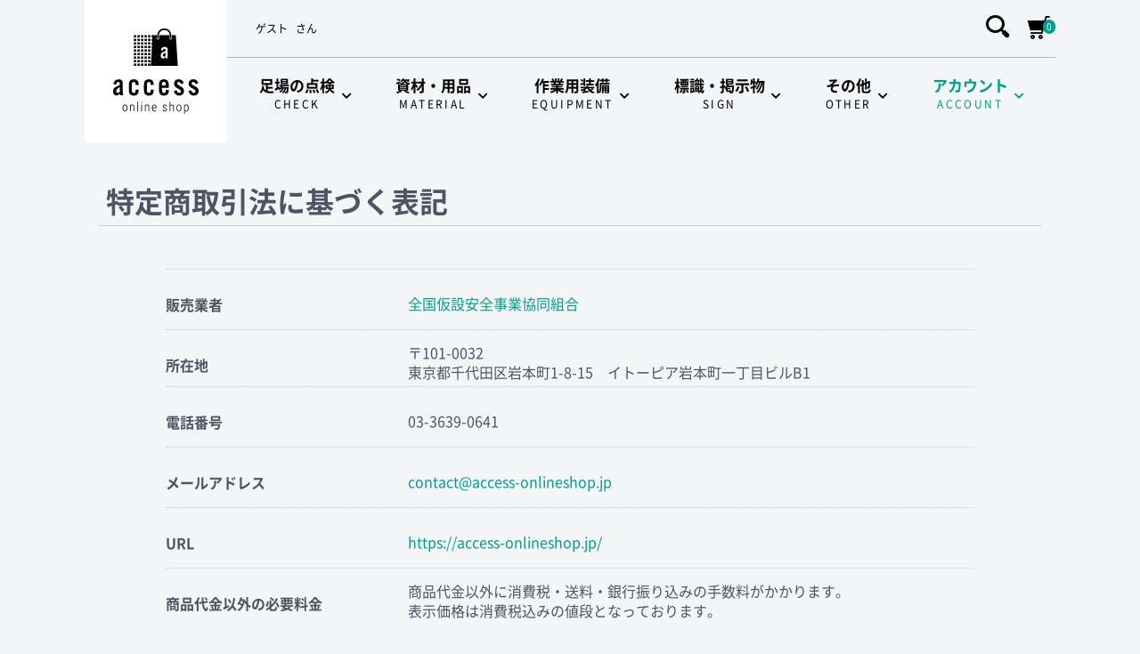

--- FILE ---
content_type: text/html; charset=UTF-8
request_url: https://access-onlineshop.jp/help/tradelaw
body_size: 7249
content:
<!doctype html>
<html lang="ja">
<head prefix="og: http://ogp.me/ns# fb: http://ogp.me/ns/fb# product: http://ogp.me/ns/product#">
    <meta charset="utf-8">
    <meta name="viewport" content="width=device-width, initial-scale=1, shrink-to-fit=no">
    <meta name="eccube-csrf-token" content="5mYIF-m4piYbw7-9NaNZyppzhavjqH26Le6J_ZNcHv4">
    <title>access online shop / 特定商取引に関する法律に基づく表記</title>
                        <link rel="icon" href="/html/template/default/assets/favicon/favicon.ico">
    <link rel="apple-touch-icon" sizes="180x180" href="/html/template/default/assets/favicon/apple-touch-icon.png">
    <link rel="stylesheet" href="https://maxcdn.bootstrapcdn.com/bootstrap/3.3.7/css/bootstrap.min.css">
    <link rel="stylesheet" href="https://use.fontawesome.com/releases/v5.3.1/css/all.css" integrity="sha384-mzrmE5qonljUremFsqc01SB46JvROS7bZs3IO2EmfFsd15uHvIt+Y8vEf7N7fWAU" crossorigin="anonymous">
    <link rel="stylesheet" href="//cdn.jsdelivr.net/jquery.slick/1.6.0/slick.css">
    <link rel="stylesheet" href="/html/template/default/assets/css/style.min.css">
        <script src="https://code.jquery.com/jquery-3.3.1.min.js" integrity="sha256-FgpCb/KJQlLNfOu91ta32o/NMZxltwRo8QtmkMRdAu8=" crossorigin="anonymous"></script>
    <script>
        $(function() {
            $.ajaxSetup({
                'headers': {
                    'ECCUBE-CSRF-TOKEN': $('meta[name="eccube-csrf-token"]').attr('content')
                }
            });
        });
    </script>
                    <link rel="stylesheet" href="/html/user_data/assets/css/customize.css">
</head>
<body id="page_help_tradelaw" class="other_page">

<div class="ec-layoutRole">
                <div class="ec-layoutRole__header">
                <!-- ▼ヘッダー(商品検索・ログインナビ・カート) -->
            
<div class="ec-header">
    
<div class="ec-logo">
    <a class="ec-logo__link" href="https://access-onlineshop.jp/">
        <img class="ec-logo__mobile-img" src="/html/template/default/assets/img/common/logo-horizontal.svg" alt="access online shop">
        <img class="ec-logo__pc-img" src="/html/template/default/assets/img/common/logo-vertical.svg" alt="access online shop">
    </a>
</div>


    <div class="ec-header__body">
        <div class="ec-header__menu">
            <div class="ec-header__menu__left">
                <div class="ec-userName">
            <span class="ec-userName__name">ゲスト</span>
        <span class="ec-userName__suffix">さん</span>
</div>

            </div>
            <div class="ec-header__menu__right">
                
<div class="ec-search">
    <button class="ec-search__button" type="button" name="button"><i class="icon icon-search"></i></button>
    <div class="ec-search__body ec-headerSearch">
        
<div class="ec-headerSearch">
    <form method="get" class="searchform" action="/products/list">
        <div class="ec-headerSearch__category">
            <div class="ec-select ec-select_search">
                            <select name="category_id" class="category_id"><option value="">全ての商品</option><option value="1">足場の点検</option><option value="3">　点検表</option><option value="30">　　専用足場</option><option value="31">　　システム足場</option><option value="32">　　建て方足場</option><option value="33">　　専用型枠支保工</option><option value="34">　　軽量型システム型枠支保工</option><option value="35">　　重量型システム型枠支保工</option><option value="36">　　養生</option><option value="9">　履歴の証</option><option value="10">　その他足場の点検</option><option value="2">資材・用品</option><option value="11">　塗料</option><option value="12">　土のう袋</option><option value="13">　コンテナバッグ</option><option value="14">　アンカー</option><option value="15">　梱包材</option><option value="16">　養生材</option><option value="17">　その他資材・用品</option><option value="5">作業用装備</option><option value="6">　墜落制止用器具</option><option value="18">　ヘルメット</option><option value="19">　安全ベスト</option><option value="20">　安全靴</option><option value="21">　軍手・手袋</option><option value="22">　作業服</option><option value="23">　その他作業用装備</option><option value="7">標識・掲示物</option><option value="24">　履歴の証</option><option value="25">　安全標識</option><option value="26">　その他標識・掲示物</option><option value="8">その他</option><option value="27">　書籍</option><option value="28">　シール</option><option value="29">　その他</option></select>
    
            </div>
        </div>
        <div class="ec-headerSearch__keyword">
            <div class="ec-input">
                <input type="search" name="name" maxlength="50" class="search-name" placeholder="キーワードを入力" />
                <button class="ec-headerSearch__keywordBtn" type="submit">
                    <div class="ec-icon">
                        <img src="/html/template/default/assets/icon/search-dark.svg" alt="">
                    </div>
                </button>
            </div>
        </div>
    </form>
</div>

    </div>
</div>

                                
<div class="ec-headerRole__cart">
    <div class="ec-cartNaviWrap">
        <div class="ec-cartNavi">
            <i class="icon icon-cart"></i>
            <span class="ec-cartNavi__badge">0</span>
        </div>
                    <div class="ec-cartNaviNull">
                <div class="ec-cartNaviNull__message">
                    <p>現在カート内に商品はございません。</p>
                </div>
            </div>
            </div>
</div>

                
<div class="ec-headerNavSP">
    <i class="fas fa-bars"></i>
</div>
            </div>
        </div>
        
    <script>
        $(function() {
            var item = $('.ec-categoryNaviRole .ec-itemNav__nav').children('li')
            for (var i=0; i<item.length; i++) {
                if (item.eq(i).has('ul').length) {
                    item.eq(i).addClass('is-parent')
                }
            }
        });
    </script>



<div class="ec-categoryNaviRole">
    <div class="ec-itemNav">
        <ul class="ec-itemNav__nav">
                            <li>
                            <a href="https://access-onlineshop.jp/products/list?category_id=1">
        <div class="ec-categoryNaviRole__title">
            足場の点検
        </div>
        <div class="ec-categoryNaviRole__title-en">
            CHECK
        </div>
    </a>
            <ul>
                            <li>
                            <a href="https://access-onlineshop.jp/products/list?category_id=3">
        <div class="ec-categoryNaviRole__title">
            点検表
        </div>
        <div class="ec-categoryNaviRole__title-en">
            CHECK LIST
        </div>
    </a>
            <ul>
                            <li>
                            <a href="https://access-onlineshop.jp/products/list?category_id=30">
        <div class="ec-categoryNaviRole__title">
            専用足場
        </div>
        <div class="ec-categoryNaviRole__title-en">
            DEDICATED SCAFFOLD
        </div>
    </a>
    
                </li>
                            <li>
                            <a href="https://access-onlineshop.jp/products/list?category_id=31">
        <div class="ec-categoryNaviRole__title">
            システム足場
        </div>
        <div class="ec-categoryNaviRole__title-en">
            SYSTEM SCAFFOLD
        </div>
    </a>
    
                </li>
                            <li>
                            <a href="https://access-onlineshop.jp/products/list?category_id=32">
        <div class="ec-categoryNaviRole__title">
            建て方足場
        </div>
        <div class="ec-categoryNaviRole__title-en">
            CONSTRUCTION SCAFFOLD
        </div>
    </a>
    
                </li>
                            <li>
                            <a href="https://access-onlineshop.jp/products/list?category_id=33">
        <div class="ec-categoryNaviRole__title">
            専用型枠支保工
        </div>
        <div class="ec-categoryNaviRole__title-en">
            DEDICATED FORM TIMBERING
        </div>
    </a>
    
                </li>
                            <li>
                            <a href="https://access-onlineshop.jp/products/list?category_id=34">
        <div class="ec-categoryNaviRole__title">
            軽量型システム型枠支保工
        </div>
        <div class="ec-categoryNaviRole__title-en">
            LIGHTWEIGHT SYSTEM FORM TIMBERING
        </div>
    </a>
    
                </li>
                            <li>
                            <a href="https://access-onlineshop.jp/products/list?category_id=35">
        <div class="ec-categoryNaviRole__title">
            重量型システム型枠支保工
        </div>
        <div class="ec-categoryNaviRole__title-en">
            HEAVYWEIGHT SYSTEM FORM TIMBERING
        </div>
    </a>
    
                </li>
                            <li>
                            <a href="https://access-onlineshop.jp/products/list?category_id=36">
        <div class="ec-categoryNaviRole__title">
            養生
        </div>
        <div class="ec-categoryNaviRole__title-en">
            CURING
        </div>
    </a>
    
                </li>
                    </ul>
    
                </li>
                            <li>
                            <a href="https://access-onlineshop.jp/products/list?category_id=9">
        <div class="ec-categoryNaviRole__title">
            履歴の証
        </div>
        <div class="ec-categoryNaviRole__title-en">
            EVIDENCE OF HISTORY
        </div>
    </a>
    
                </li>
                            <li>
                            <a href="https://access-onlineshop.jp/products/list?category_id=10">
        <div class="ec-categoryNaviRole__title">
            その他足場の点検
        </div>
        <div class="ec-categoryNaviRole__title-en">
            OTHER
        </div>
    </a>
    
                </li>
                    </ul>
    
                </li>
                            <li>
                            <a href="https://access-onlineshop.jp/products/list?category_id=2">
        <div class="ec-categoryNaviRole__title">
            資材・用品
        </div>
        <div class="ec-categoryNaviRole__title-en">
            MATERIAL
        </div>
    </a>
            <ul>
                            <li>
                            <a href="https://access-onlineshop.jp/products/list?category_id=11">
        <div class="ec-categoryNaviRole__title">
            塗料
        </div>
        <div class="ec-categoryNaviRole__title-en">
            PAINT
        </div>
    </a>
    
                </li>
                            <li>
                            <a href="https://access-onlineshop.jp/products/list?category_id=12">
        <div class="ec-categoryNaviRole__title">
            土のう袋
        </div>
        <div class="ec-categoryNaviRole__title-en">
            SANDBAG
        </div>
    </a>
    
                </li>
                            <li>
                            <a href="https://access-onlineshop.jp/products/list?category_id=13">
        <div class="ec-categoryNaviRole__title">
            コンテナバッグ
        </div>
        <div class="ec-categoryNaviRole__title-en">
            CONTAINER BAG
        </div>
    </a>
    
                </li>
                            <li>
                            <a href="https://access-onlineshop.jp/products/list?category_id=14">
        <div class="ec-categoryNaviRole__title">
            アンカー
        </div>
        <div class="ec-categoryNaviRole__title-en">
            ANCHOR
        </div>
    </a>
    
                </li>
                            <li>
                            <a href="https://access-onlineshop.jp/products/list?category_id=15">
        <div class="ec-categoryNaviRole__title">
            梱包材
        </div>
        <div class="ec-categoryNaviRole__title-en">
            PACKAGING MATERIAL
        </div>
    </a>
    
                </li>
                            <li>
                            <a href="https://access-onlineshop.jp/products/list?category_id=16">
        <div class="ec-categoryNaviRole__title">
            養生材
        </div>
        <div class="ec-categoryNaviRole__title-en">
            CURING MATERIAL
        </div>
    </a>
    
                </li>
                            <li>
                            <a href="https://access-onlineshop.jp/products/list?category_id=17">
        <div class="ec-categoryNaviRole__title">
            その他資材・用品
        </div>
        <div class="ec-categoryNaviRole__title-en">
            OTHER
        </div>
    </a>
    
                </li>
                    </ul>
    
                </li>
                            <li>
                            <a href="https://access-onlineshop.jp/products/list?category_id=5">
        <div class="ec-categoryNaviRole__title">
            作業用装備
        </div>
        <div class="ec-categoryNaviRole__title-en">
            EQUIPMENT
        </div>
    </a>
            <ul>
                            <li>
                            <a href="https://access-onlineshop.jp/products/list?category_id=6">
        <div class="ec-categoryNaviRole__title">
            墜落制止用器具
        </div>
        <div class="ec-categoryNaviRole__title-en">
            SAFETY BELT
        </div>
    </a>
    
                </li>
                            <li>
                            <a href="https://access-onlineshop.jp/products/list?category_id=18">
        <div class="ec-categoryNaviRole__title">
            ヘルメット
        </div>
        <div class="ec-categoryNaviRole__title-en">
            HELMET
        </div>
    </a>
    
                </li>
                            <li>
                            <a href="https://access-onlineshop.jp/products/list?category_id=19">
        <div class="ec-categoryNaviRole__title">
            安全ベスト
        </div>
        <div class="ec-categoryNaviRole__title-en">
            SAFETY VEST
        </div>
    </a>
    
                </li>
                            <li>
                            <a href="https://access-onlineshop.jp/products/list?category_id=20">
        <div class="ec-categoryNaviRole__title">
            安全靴
        </div>
        <div class="ec-categoryNaviRole__title-en">
            SAFETY SHOES
        </div>
    </a>
    
                </li>
                            <li>
                            <a href="https://access-onlineshop.jp/products/list?category_id=21">
        <div class="ec-categoryNaviRole__title">
            軍手・手袋
        </div>
        <div class="ec-categoryNaviRole__title-en">
            GLOVE
        </div>
    </a>
    
                </li>
                            <li>
                            <a href="https://access-onlineshop.jp/products/list?category_id=22">
        <div class="ec-categoryNaviRole__title">
            作業服
        </div>
        <div class="ec-categoryNaviRole__title-en">
            WORKING CLOTHES
        </div>
    </a>
    
                </li>
                            <li>
                            <a href="https://access-onlineshop.jp/products/list?category_id=23">
        <div class="ec-categoryNaviRole__title">
            その他作業用装備
        </div>
        <div class="ec-categoryNaviRole__title-en">
            OTHER
        </div>
    </a>
    
                </li>
                    </ul>
    
                </li>
                            <li>
                            <a href="https://access-onlineshop.jp/products/list?category_id=7">
        <div class="ec-categoryNaviRole__title">
            標識・掲示物
        </div>
        <div class="ec-categoryNaviRole__title-en">
            SIGN
        </div>
    </a>
            <ul>
                            <li>
                            <a href="https://access-onlineshop.jp/products/list?category_id=24">
        <div class="ec-categoryNaviRole__title">
            履歴の証
        </div>
        <div class="ec-categoryNaviRole__title-en">
            EVIDENCE OF HISTORY
        </div>
    </a>
    
                </li>
                            <li>
                            <a href="https://access-onlineshop.jp/products/list?category_id=25">
        <div class="ec-categoryNaviRole__title">
            安全標識
        </div>
        <div class="ec-categoryNaviRole__title-en">
            SAFETY SIGN
        </div>
    </a>
    
                </li>
                            <li>
                            <a href="https://access-onlineshop.jp/products/list?category_id=26">
        <div class="ec-categoryNaviRole__title">
            その他標識・掲示物
        </div>
        <div class="ec-categoryNaviRole__title-en">
            OTHER
        </div>
    </a>
    
                </li>
                    </ul>
    
                </li>
                            <li>
                            <a href="https://access-onlineshop.jp/products/list?category_id=8">
        <div class="ec-categoryNaviRole__title">
            その他
        </div>
        <div class="ec-categoryNaviRole__title-en">
            OTHER
        </div>
    </a>
            <ul>
                            <li>
                            <a href="https://access-onlineshop.jp/products/list?category_id=27">
        <div class="ec-categoryNaviRole__title">
            書籍
        </div>
        <div class="ec-categoryNaviRole__title-en">
            BOOK
        </div>
    </a>
    
                </li>
                            <li>
                            <a href="https://access-onlineshop.jp/products/list?category_id=28">
        <div class="ec-categoryNaviRole__title">
            シール
        </div>
        <div class="ec-categoryNaviRole__title-en">
            SEAL
        </div>
    </a>
    
                </li>
                            <li>
                            <a href="https://access-onlineshop.jp/products/list?category_id=29">
        <div class="ec-categoryNaviRole__title">
            その他
        </div>
        <div class="ec-categoryNaviRole__title-en">
            OTHER
        </div>
    </a>
    
                </li>
                    </ul>
    
                </li>
                        

<li class="ec-accountMenu is-parent">
    <a href="https://access-onlineshop.jp/mypage/">
        <div class="ec-categoryNaviRole__title">アカウント</div>
        <div class="ec-categoryNaviRole__title-en">ACCOUNT</div>
    </a>

    <ul>
            <li>
            <a href="https://access-onlineshop.jp/entry/map">
                <div class="ec-categoryNaviRole__title">新規会員登録</div>
                <div class="ec-categoryNaviRole__title-en">SIGN UP</div>
            </a>
        </li>
        <li>
            <a href="https://access-onlineshop.jp/mypage/login">
                <div class="ec-categoryNaviRole__title">ログイン</div>
                <div class="ec-categoryNaviRole__title-en">LOGIN</div>
            </a>
        </li>
        </ul>
</li>

        </ul>
    </div>
</div>

    </div>
</div>

        <!-- ▲ヘッダー(商品検索・ログインナビ・カート) -->

        </div>
    
        
    <div class="ec-layoutRole__contents">
                
                
        <div class="ec-layoutRole__main">
                        
                            <div class="ec-role">
        <div class="ec-pageHeader">
            <h1> 特定商取引法に基づく表記</h1>
        </div>
        <div class="ec-off1Grid">
            <div class="ec-off1Grid__cell">
                <div class="ec-borderedDefs">
                    <dl>
                        <dt>
                            <label class="ec-label">販売業者</label>
                        </dt>
                        <dd><a href="http://kasetsuanzen.or.jp" target="_blank">全国仮設安全事業協同組合</a></dd>
                    </dl>

                    <dl>
                        <dt>
                            <label class="ec-label">所在地</label>
                        </dt>
                        <dd><p>〒101-0032<br>
                                東京都千代田区岩本町1-8-15　イトーピア岩本町一丁目ビルB1</p>
                        </dd>
                    </dl>

                    <dl>
                        <dt>
                            <label class="ec-label">電話番号</label>
                        </dt>
                        <dd>03-3639-0641</dd>
                    </dl>

                    <dl>
                        <dt>
                            <label class="ec-label">メールアドレス</label>
                        </dt>
                        <dd><a href="mailto:contact@access-onlineshop.jp">contact@access-onlineshop.jp</a></dd>
                    </dl>

                    <dl>
                        <dt>
                            <label class="ec-label">URL</label>
                        </dt>
                        <dd><a href="https://access-onlineshop.jp/">https://access-onlineshop.jp/</a></dd>
                    </dl>

                    <dl>
                        <dt>
                            <label class="ec-label">商品代金以外の必要料金</label>
                        </dt>
                        <dd>
                            <p>
                            商品代金以外に消費税・送料・銀行振り込みの手数料がかかります。<br>
                            表示価格は消費税込みの値段となっております。<br><br>

                            送料に関しましては、商品ごとの送料表をご覧下さい。<br>
                            </p>
                        </dd>
                    </dl>

                    <dl>
                        <dt>
                            <label class="ec-label">ご注文方法</label>
                        </dt>
                        <dd><p>ご購入されたい商品をカートに入れ商品購入へとお進み下さい。</p></dd>
                    </dl>

                    <dl>
                        <dt>
                            <label class="ec-label">お支払方法</label>
                        </dt>
                        <dd>
                            <p>
                            ■全国仮設安全事業協同組合の組合員、賛助会員の方<br>
                            　ご登録頂いたメールアドレスにご請求書をお送り致しますので、指定の銀行口座にお振込みください。<br><br>

                            ■上記以外の方<br>
                            　クレジットカード決済、コンビニ前払い、Paid【掛け（後払い）】からお選びいただけます。<br><br>
                            ◇クレジットカード決済◇<br>
                            　ご注文確認画面にてクレジットカードを選択いただき、必要事項をご入力ください。<br>
                            　会員情報編集のページより、事前にクレジットカード登録を行うことも可能です。<br><br>
                            ◇コンビニ前払い◇<br>
                            　商品ご注文後、メールにて支払い方法のご説明をお送り致しますので、記載内容に基づいて指定のコンビニにお支払いください。<br><br>
                            ◇Paid【掛け（後払い）】◇<br>
                            <div>
                                <img src="https://paid.jp/img/company/useguide/link_banner/135_45_01.gif" width="135" height="45" alt="Paid 掛け（後払い）対応中" border="0" style="width: auto; height: auto;">
                            </div>
                            　当サイトでは株式会社ラクーンフィナンシャルが提供するBtoB掛け払い決済サービスPaidを導入しております。お客様へのご請求は当サイトの依頼に基づきPaidがおこないます。Paidが発行する請求書が届きましたら期日までにPaidにお支払いください。<br>
                            　Paid【掛け（後払い）】をご利用の場合は、事前に会員情報編集のページよりPaid会員登録をお願い致します。Paid審査には３営業日ほどお時間がかかる場合がございます。審査完了後、ご登録のメールアドレスへ審査終了のご案内が届きます。<br>
                            　審査完了後、Paid【掛け（後払い）】をご利用いただけます。<br><br>

                            

                            
                            </p>
                        </dd>
                    </dl>

                    <dl>
                        <dt>
                            <label class="ec-label">お支払期限</label>
                        </dt>
                        <dd>
                            <p>
                            ■全国仮設安全事業協同組合の組合員、賛助会員の方<br>
                            　ご登録頂いたメールアドレスにご請求書を送付いたしますので、指定の銀行口座にお振込みください。<br><br>

                            ■上記以外の方<br>
                            　商品ご注文時にお選びいただいたお支払方法に基づいて、決済を完了してください。
                            </p>
                        </dd>
                    </dl>

                    <dl>
                        <dt>
                            <label class="ec-label">引き渡し時期</label>
                        </dt>
                        <dd>
                            <p>
                            ■全国仮設安全事業協同組合の組合員、賛助会員の方<br>
                            　商品ご注文後、在庫が確保され次第、商品を発送いたします。<br><br>

                            ■上記以外の方<br>
                            　クレジットカード決済、コンビニ前払いのお客様については、お支払の完了を確認後、在庫が確保され次第、商品を発送いたします。<br>
                            　Paid【掛け（後払い）】払いのお客様については、ご注文完了後、在庫が確保され次第、商品を発送いたします。<br><br>

                            混雑時や入荷まちの場合はお時間をいただく場合もございます。予めご了承ください。<br>
                            交通事情等により商品のお届けが遅れる場合もございます。予めご了承ください。
                            </p>
                        </dd>
                    </dl>

                    <dl>
                        <dt>
                            <label class="ec-label">返品・交換について</label>
                        </dt>
                        <dd><p>不良品、誤配送の場合は、当方が返品送料を負担し、すみやか に代替品を発送いたします。</p></dd>
                    </dl>
                </div>
            </div>
        </div>
    </div>

                                </div>

                    </div>

        
                <div class="ec-layoutRole__footer">
                <!-- ▼フッター -->
            <div class="ec-footerRole">
    <div class="ec-footerRole__inner">
        <ul class="ec-footerNavi">
            <li class="ec-footerNavi__link">
                <a href="https://access-onlineshop.jp/help/about">当サイトについて</a>
            </li>
            <li class="ec-footerNavi__link">
                <a href="https://access-onlineshop.jp/help/privacy">プライバシーポリシー</a>
            </li>
            <li class="ec-footerNavi__link">
                <a href="https://access-onlineshop.jp/help/tradelaw">特定商取引法に基づく表記</a>
            </li>
            <li class="ec-footerNavi__link">
                <a href="https://access-onlineshop.jp/contact">お問い合わせ</a>
            </li>
            <li class="ec-footerNavi__link">
                <a href="http://www.kasetsuanzen.or.jp/" target="_blank" rel="noopener">ACCESS（全国仮設安全事業協同組合）ホームページ</a>
            </li>
        </ul>
        <div class="ec-footerTitle">
            <div class="ec-footerTitle__logo">
                <a href="https://access-onlineshop.jp/"><img src="/html/template/default/assets/img/common/footer-logo.svg" alt="access online shop"></a>
            </div>
            <div class="ec-footerTitle__copyright">copyright © ACCESS all rights reserved.</div>
        </div>
    </div>
</div>

        <!-- ▲フッター -->

        </div>
    </div><!-- ec-layoutRole -->

<div class="ec-overlayRole"></div>
<div class="ec-drawerRoleClose"><i class="fas fa-times"></i></div>
<div class="ec-drawerRole">
    <div class="ec-drawerRole__userName">
                    <span>ゲスト</span>
                <span>さん</span>
    </div>

                    <!-- ▼商品検索 -->
            
<div class="ec-headerSearch">
    <form method="get" class="searchform" action="/products/list">
        <div class="ec-headerSearch__category">
            <div class="ec-select ec-select_search">
                            <select name="category_id" class="category_id"><option value="">全ての商品</option><option value="1">足場の点検</option><option value="3">　点検表</option><option value="30">　　専用足場</option><option value="31">　　システム足場</option><option value="32">　　建て方足場</option><option value="33">　　専用型枠支保工</option><option value="34">　　軽量型システム型枠支保工</option><option value="35">　　重量型システム型枠支保工</option><option value="36">　　養生</option><option value="9">　履歴の証</option><option value="10">　その他足場の点検</option><option value="2">資材・用品</option><option value="11">　塗料</option><option value="12">　土のう袋</option><option value="13">　コンテナバッグ</option><option value="14">　アンカー</option><option value="15">　梱包材</option><option value="16">　養生材</option><option value="17">　その他資材・用品</option><option value="5">作業用装備</option><option value="6">　墜落制止用器具</option><option value="18">　ヘルメット</option><option value="19">　安全ベスト</option><option value="20">　安全靴</option><option value="21">　軍手・手袋</option><option value="22">　作業服</option><option value="23">　その他作業用装備</option><option value="7">標識・掲示物</option><option value="24">　履歴の証</option><option value="25">　安全標識</option><option value="26">　その他標識・掲示物</option><option value="8">その他</option><option value="27">　書籍</option><option value="28">　シール</option><option value="29">　その他</option></select>
    
            </div>
        </div>
        <div class="ec-headerSearch__keyword">
            <div class="ec-input">
                <input type="search" name="name" maxlength="50" class="search-name" placeholder="キーワードを入力" />
                <button class="ec-headerSearch__keywordBtn" type="submit">
                    <div class="ec-icon">
                        <img src="/html/template/default/assets/icon/search-dark.svg" alt="">
                    </div>
                </button>
            </div>
        </div>
    </form>
</div>

        <!-- ▲商品検索 -->
    <!-- ▼カテゴリナビ(SP) -->
            


<div class="ec-headerCategoryArea">
    <div class="ec-headerCategoryArea__heading">
        <p>カテゴリ一覧</p>
    </div>
    <div class="ec-itemNav">
        <ul class="ec-itemNav__nav">
                            <li>
                            <a href="https://access-onlineshop.jp/products/list?category_id=1">
        足場の点検
    </a>
            <ul>
                            <li>
                            <a href="https://access-onlineshop.jp/products/list?category_id=3">
        点検表
    </a>
            <ul>
                            <li>
                            <a href="https://access-onlineshop.jp/products/list?category_id=30">
        専用足場
    </a>
    
                </li>
                            <li>
                            <a href="https://access-onlineshop.jp/products/list?category_id=31">
        システム足場
    </a>
    
                </li>
                            <li>
                            <a href="https://access-onlineshop.jp/products/list?category_id=32">
        建て方足場
    </a>
    
                </li>
                            <li>
                            <a href="https://access-onlineshop.jp/products/list?category_id=33">
        専用型枠支保工
    </a>
    
                </li>
                            <li>
                            <a href="https://access-onlineshop.jp/products/list?category_id=34">
        軽量型システム型枠支保工
    </a>
    
                </li>
                            <li>
                            <a href="https://access-onlineshop.jp/products/list?category_id=35">
        重量型システム型枠支保工
    </a>
    
                </li>
                            <li>
                            <a href="https://access-onlineshop.jp/products/list?category_id=36">
        養生
    </a>
    
                </li>
                    </ul>
    
                </li>
                            <li>
                            <a href="https://access-onlineshop.jp/products/list?category_id=9">
        履歴の証
    </a>
    
                </li>
                            <li>
                            <a href="https://access-onlineshop.jp/products/list?category_id=10">
        その他足場の点検
    </a>
    
                </li>
                    </ul>
    
                </li>
                            <li>
                            <a href="https://access-onlineshop.jp/products/list?category_id=2">
        資材・用品
    </a>
            <ul>
                            <li>
                            <a href="https://access-onlineshop.jp/products/list?category_id=11">
        塗料
    </a>
    
                </li>
                            <li>
                            <a href="https://access-onlineshop.jp/products/list?category_id=12">
        土のう袋
    </a>
    
                </li>
                            <li>
                            <a href="https://access-onlineshop.jp/products/list?category_id=13">
        コンテナバッグ
    </a>
    
                </li>
                            <li>
                            <a href="https://access-onlineshop.jp/products/list?category_id=14">
        アンカー
    </a>
    
                </li>
                            <li>
                            <a href="https://access-onlineshop.jp/products/list?category_id=15">
        梱包材
    </a>
    
                </li>
                            <li>
                            <a href="https://access-onlineshop.jp/products/list?category_id=16">
        養生材
    </a>
    
                </li>
                            <li>
                            <a href="https://access-onlineshop.jp/products/list?category_id=17">
        その他資材・用品
    </a>
    
                </li>
                    </ul>
    
                </li>
                            <li>
                            <a href="https://access-onlineshop.jp/products/list?category_id=5">
        作業用装備
    </a>
            <ul>
                            <li>
                            <a href="https://access-onlineshop.jp/products/list?category_id=6">
        墜落制止用器具
    </a>
    
                </li>
                            <li>
                            <a href="https://access-onlineshop.jp/products/list?category_id=18">
        ヘルメット
    </a>
    
                </li>
                            <li>
                            <a href="https://access-onlineshop.jp/products/list?category_id=19">
        安全ベスト
    </a>
    
                </li>
                            <li>
                            <a href="https://access-onlineshop.jp/products/list?category_id=20">
        安全靴
    </a>
    
                </li>
                            <li>
                            <a href="https://access-onlineshop.jp/products/list?category_id=21">
        軍手・手袋
    </a>
    
                </li>
                            <li>
                            <a href="https://access-onlineshop.jp/products/list?category_id=22">
        作業服
    </a>
    
                </li>
                            <li>
                            <a href="https://access-onlineshop.jp/products/list?category_id=23">
        その他作業用装備
    </a>
    
                </li>
                    </ul>
    
                </li>
                            <li>
                            <a href="https://access-onlineshop.jp/products/list?category_id=7">
        標識・掲示物
    </a>
            <ul>
                            <li>
                            <a href="https://access-onlineshop.jp/products/list?category_id=24">
        履歴の証
    </a>
    
                </li>
                            <li>
                            <a href="https://access-onlineshop.jp/products/list?category_id=25">
        安全標識
    </a>
    
                </li>
                            <li>
                            <a href="https://access-onlineshop.jp/products/list?category_id=26">
        その他標識・掲示物
    </a>
    
                </li>
                    </ul>
    
                </li>
                            <li>
                            <a href="https://access-onlineshop.jp/products/list?category_id=8">
        その他
    </a>
            <ul>
                            <li>
                            <a href="https://access-onlineshop.jp/products/list?category_id=27">
        書籍
    </a>
    
                </li>
                            <li>
                            <a href="https://access-onlineshop.jp/products/list?category_id=28">
        シール
    </a>
    
                </li>
                            <li>
                            <a href="https://access-onlineshop.jp/products/list?category_id=29">
        その他
    </a>
    
                </li>
                    </ul>
    
                </li>
                    </ul>
    </div>
</div>

        <!-- ▲カテゴリナビ(SP) -->
    <!-- ▼ログインナビ(SP) -->
            
<div class="ec-headerLinkArea">
    <div class="ec-headerLink__list">
        <a class="ec-headerLink__item" href="https://access-onlineshop.jp/cart">
            <div class="ec-headerLink__icon">
                <i class="fas fa-shopping-cart fa-fw"></i>
            </div>
            <span>カートを見る</span>
        </a>
                    <a class="ec-headerLink__item" href="https://access-onlineshop.jp/entry/map">
                <div class="ec-headerLink__icon">
                    <i class="fas fa-user fa-fw"></i>
                </div>
                <span>新規会員登録</span>
            </a>
                            <a class="ec-headerLink__item" href="https://access-onlineshop.jp/mypage/favorite">
                    <div class="ec-headerLink__icon">
                        <i class="fas fa-heart fa-fw"></i>
                    </div>
                    <span>お気に入り</span>
                </a>
                        <a class="ec-headerLink__item" href="https://access-onlineshop.jp/mypage/login">
                <div class="ec-headerLink__icon">
                    <i class="fas fa-lock fa-fw"></i>
                </div>
                <span>ログイン</span>
            </a>
                <a class="ec-headerLink__item" href="https://access-onlineshop.jp/">
            <div class="ec-headerLink__icon">
                <i class="fas fa-home fa-fw"></i>
            </div>
            <span>ホームに戻る</span>
        </a>
    </div>
</div>

        <!-- ▲ログインナビ(SP) -->

    </div>
<div class="ec-blockTopBtn pagetop">ページトップへ</div>
<script src="https://maxcdn.bootstrapcdn.com/bootstrap/3.3.7/js/bootstrap.min.js"></script>
<script src="https://cdn.jsdelivr.net/jquery.slick/1.6.0/slick.min.js"></script>
<script>
var eccube_lang = {
    "common.delete_confirm":"削除してもよろしいですか?"
}
</script><script src="/html/template/default/assets/js/function.js"></script>
<script src="/html/template/default/assets/js/eccube.js"></script>
    <script src="/html/user_data/assets/js/customize.js"></script>
</body>
</html>


--- FILE ---
content_type: image/svg+xml
request_url: https://access-onlineshop.jp/html/template/default/assets/img/common/footer-logo.svg
body_size: 3504
content:
<?xml version="1.0" encoding="utf-8"?>
<!-- Generator: Adobe Illustrator 23.0.4, SVG Export Plug-In . SVG Version: 6.00 Build 0)  -->
<svg version="1.1" id="レイヤー_1" xmlns="http://www.w3.org/2000/svg" xmlns:xlink="http://www.w3.org/1999/xlink" x="0px"
	 y="0px" viewBox="0 0 300 40" style="enable-background:new 0 0 300 40;" xml:space="preserve">
<style type="text/css">
	.st0{fill:#FFFFFF;}
</style>
<g>
	<g>
		<g>
			<g>
				<path class="st0" d="M80.27,35.94c-0.2-0.56-0.32-1.36-0.32-2.32c-1.8,1.96-2.88,2.6-4.48,2.6c-2.52,0-4.04-2-4.04-5.28
					c0-2.48,0.92-4.04,3.24-5.48c0.96-0.6,1.92-1.08,5.28-2.52V21.9c0-2.04-0.56-2.84-1.96-2.84c-1.4,0-2.04,0.84-2.2,2.84h-3.92
					c0.32-4,2.64-6.12,6.64-6.12c1.84,0,3.16,0.48,4.08,1.52c0.84,1.04,1.08,1.96,1.08,4.4v8.84c0,3,0.08,3.92,0.44,5.4H80.27z
					 M79.95,25.7c-3.28,1.76-4.6,3.16-4.6,5c0,1.32,0.8,2.24,1.88,2.24c1.04,0,2-0.64,2.72-1.8V25.7z"/>
			</g>
			<g>
				<path class="st0" d="M100.02,22.94v-0.52c0-2.32-0.76-3.36-2.4-3.36c-1.92,0-2.52,1.08-2.52,4.56v4.8
					c0,1.88,0.12,2.76,0.48,3.44c0.36,0.68,1.12,1.08,2.04,1.08c1.64,0,2.4-1.08,2.4-3.48V28.9h3.72v0.76c0,2.36-0.4,3.76-1.4,4.84
					c-1.08,1.2-2.68,1.84-4.72,1.84c-2.24,0-4-0.72-5-2.08c-0.92-1.24-1.24-2.64-1.24-5.36v-5.76c0-2.72,0.32-4.16,1.24-5.4
					c1-1.36,2.72-2.08,5-2.08c2.04,0,3.64,0.6,4.72,1.8c1,1.08,1.4,2.44,1.4,4.76v0.72H100.02z"/>
			</g>
			<g>
				<path class="st0" d="M119.1,22.94v-0.52c0-2.32-0.76-3.36-2.4-3.36c-1.92,0-2.52,1.08-2.52,4.56v4.8c0,1.88,0.12,2.76,0.48,3.44
					c0.36,0.68,1.12,1.08,2.04,1.08c1.64,0,2.4-1.08,2.4-3.48V28.9h3.72v0.76c0,2.36-0.4,3.76-1.4,4.84
					c-1.08,1.2-2.68,1.84-4.72,1.84c-2.24,0-4-0.72-5-2.08c-0.92-1.24-1.24-2.64-1.24-5.36v-5.76c0-2.72,0.32-4.16,1.24-5.4
					c1-1.36,2.72-2.08,5-2.08c2.04,0,3.64,0.6,4.72,1.8c1,1.08,1.4,2.44,1.4,4.76v0.72H119.1z"/>
			</g>
			<g>
				<path class="st0" d="M133.26,26.62v1.76c0,3.48,0.6,4.56,2.52,4.56c1.16,0,1.92-0.56,2.24-1.68c0.12-0.44,0.16-0.8,0.16-2.2
					h3.72c-0.04,2.72-0.16,3.6-0.76,4.6c-0.96,1.76-2.84,2.68-5.36,2.68c-2.28,0-4-0.72-5-2.08c-0.88-1.24-1.24-2.72-1.24-5.4v-5.92
					c0-3.16,0.36-4.48,1.6-5.68c1.08-1.04,2.64-1.6,4.52-1.6c2.04,0,3.64,0.64,4.68,1.84c1.12,1.28,1.52,2.72,1.52,5.84v3.28H133.26
					z M138.14,22.26c0-2.36-0.72-3.32-2.44-3.32c-1.72,0-2.44,0.96-2.44,3.32v1.08h4.88V22.26z"/>
			</g>
			<g>
				<path class="st0" d="M157.45,21.94c-0.76-2.08-1.64-2.88-3.08-2.88c-1.16,0-1.96,0.72-1.96,1.76c0,1.08,0.56,1.64,3.36,3.16
					c2.24,1.24,3.24,1.88,4.04,2.72c0.88,0.92,1.4,2.28,1.4,3.76c0,3.52-2.44,5.88-6.12,5.88c-3.4,0-5.52-1.76-6.8-5.6l3.48-1.2
					c0.8,2.44,1.76,3.4,3.32,3.4c1.24,0,2.12-0.84,2.12-2c0-1.12-0.64-1.84-2.8-3c-2.72-1.52-3.48-2.04-4.36-2.96
					c-0.92-0.96-1.44-2.32-1.44-3.76c0-3.24,2.44-5.56,5.8-5.56c3.16,0,5.2,1.52,6.44,4.8L157.45,21.94z"/>
			</g>
			<g>
				<path class="st0" d="M175.93,21.94c-0.76-2.08-1.64-2.88-3.08-2.88c-1.16,0-1.96,0.72-1.96,1.76c0,1.08,0.56,1.64,3.36,3.16
					c2.24,1.24,3.24,1.88,4.04,2.72c0.88,0.92,1.4,2.28,1.4,3.76c0,3.52-2.44,5.88-6.12,5.88c-3.4,0-5.52-1.76-6.8-5.6l3.48-1.2
					c0.8,2.44,1.76,3.4,3.32,3.4c1.24,0,2.12-0.84,2.12-2c0-1.12-0.64-1.84-2.8-3c-2.72-1.52-3.48-2.04-4.36-2.96
					c-0.92-0.96-1.44-2.32-1.44-3.76c0-3.24,2.44-5.56,5.8-5.56c3.16,0,5.2,1.52,6.44,4.8L175.93,21.94z"/>
			</g>
			<g>
				<path class="st0" d="M195.41,29.88c0-1.37,0.35-2.49,1.05-3.38c0.7-0.89,1.65-1.33,2.83-1.33c1.18,0,2.13,0.44,2.84,1.32
					c0.71,0.88,1.06,2.01,1.06,3.38v1.55c0,1.39-0.35,2.52-1.05,3.39c-0.7,0.88-1.65,1.31-2.83,1.31c-1.19,0-2.14-0.44-2.84-1.31
					c-0.7-0.88-1.05-2.01-1.05-3.39V29.88z M196.59,31.45c0,1.06,0.23,1.94,0.7,2.64c0.47,0.7,1.14,1.06,2.01,1.06
					c0.85,0,1.52-0.35,1.99-1.06c0.48-0.71,0.71-1.59,0.71-2.64v-1.56c0-1.04-0.24-1.91-0.71-2.62c-0.48-0.71-1.14-1.06-2-1.06
					c-0.87,0-1.53,0.35-2,1.06c-0.47,0.71-0.7,1.58-0.7,2.62V31.45z"/>
			</g>
			<g>
				<path class="st0" d="M208.4,25.37l0.1,1.75c0.28-0.62,0.65-1.1,1.12-1.44c0.47-0.34,1.01-0.51,1.64-0.51
					c0.94,0,1.67,0.35,2.17,1.05c0.5,0.7,0.76,1.79,0.76,3.27v6.44H213V29.5c0-1.2-0.18-2.05-0.53-2.54
					c-0.35-0.49-0.86-0.73-1.53-0.73c-0.6,0-1.1,0.2-1.5,0.59c-0.4,0.39-0.71,0.92-0.91,1.58v7.54h-1.17V25.37H208.4z"/>
			</g>
			<g>
				<path class="st0" d="M220.12,35.94h-1.18V20.71h1.18V35.94z"/>
			</g>
			<g>
				<path class="st0" d="M226.19,22.37h-1.18v-1.66h1.18V22.37z M226.19,35.94h-1.18V25.37h1.18V35.94z"/>
			</g>
			<g>
				<path class="st0" d="M232.01,25.37l0.1,1.75c0.28-0.62,0.65-1.1,1.12-1.44c0.47-0.34,1.01-0.51,1.64-0.51
					c0.94,0,1.67,0.35,2.17,1.05c0.5,0.7,0.76,1.79,0.76,3.27v6.44h-1.18V29.5c0-1.2-0.18-2.05-0.53-2.54
					c-0.35-0.49-0.86-0.73-1.53-0.73c-0.6,0-1.1,0.2-1.5,0.59c-0.4,0.39-0.71,0.92-0.91,1.58v7.54h-1.17V25.37H232.01z"/>
			</g>
			<g>
				<path class="st0" d="M245.83,36.14c-1.14,0-2.07-0.43-2.79-1.28c-0.72-0.86-1.08-1.95-1.08-3.28v-1.76
					c0-1.33,0.36-2.44,1.09-3.32c0.73-0.88,1.6-1.32,2.62-1.32c1.11,0,1.97,0.39,2.58,1.18c0.61,0.79,0.92,1.85,0.92,3.18v1.16
					h-6.04v0.88c0,1.02,0.24,1.88,0.73,2.56s1.15,1.02,1.98,1.02c0.58,0,1.08-0.1,1.5-0.31c0.42-0.2,0.78-0.49,1.08-0.87l0.48,0.83
					c-0.32,0.41-0.73,0.73-1.24,0.98C247.15,36.02,246.54,36.14,245.83,36.14z M245.66,26.21c-0.74,0-1.34,0.34-1.81,1.01
					c-0.47,0.67-0.72,1.5-0.74,2.48h4.87v-0.45c0-0.87-0.21-1.6-0.62-2.17C246.96,26.5,246.39,26.21,245.66,26.21z"/>
			</g>
			<g>
				<path class="st0" d="M264.52,33.42c0-0.48-0.16-0.9-0.47-1.25c-0.32-0.35-0.89-0.72-1.73-1.1c-1.07-0.44-1.86-0.89-2.36-1.35
					c-0.5-0.46-0.75-1.06-0.75-1.8c0-0.76,0.3-1.4,0.89-1.93c0.59-0.53,1.36-0.8,2.3-0.8c1,0,1.8,0.3,2.38,0.89
					c0.59,0.59,0.87,1.33,0.84,2.22l-0.02,0.06h-1.1c0-0.57-0.19-1.07-0.57-1.49c-0.38-0.42-0.89-0.63-1.53-0.63
					c-0.66,0-1.16,0.17-1.5,0.5s-0.52,0.72-0.52,1.16c0,0.47,0.14,0.84,0.41,1.13c0.27,0.28,0.86,0.64,1.76,1.07
					c1.05,0.42,1.84,0.88,2.36,1.38c0.52,0.5,0.78,1.13,0.78,1.89c0,0.84-0.3,1.52-0.9,2.03c-0.6,0.51-1.4,0.77-2.39,0.77
					c-1.09,0-1.94-0.31-2.55-0.92c-0.62-0.61-0.91-1.34-0.87-2.19l0.02-0.06h1.09c0.04,0.76,0.28,1.31,0.73,1.65
					c0.45,0.34,0.98,0.52,1.58,0.52c0.66,0,1.17-0.17,1.55-0.5C264.33,34.31,264.52,33.9,264.52,33.42z"/>
			</g>
			<g>
				<path class="st0" d="M271.06,27.04c0.29-0.59,0.68-1.05,1.15-1.38c0.47-0.33,1.01-0.49,1.62-0.49c0.93,0,1.65,0.34,2.15,1.03
					s0.75,1.76,0.75,3.21v6.52h-1.18V29.4c0-1.13-0.17-1.94-0.52-2.43c-0.35-0.49-0.85-0.73-1.5-0.73c-0.59,0-1.09,0.19-1.5,0.56
					s-0.74,0.87-0.96,1.5v7.65h-1.17V20.71h1.17V27.04z"/>
			</g>
			<g>
				<path class="st0" d="M280.86,29.88c0-1.37,0.35-2.49,1.05-3.38c0.7-0.89,1.65-1.33,2.83-1.33s2.13,0.44,2.84,1.32
					c0.71,0.88,1.06,2.01,1.06,3.38v1.55c0,1.39-0.35,2.52-1.05,3.39c-0.7,0.88-1.65,1.31-2.83,1.31c-1.19,0-2.14-0.44-2.84-1.31
					c-0.7-0.88-1.05-2.01-1.05-3.39V29.88z M282.05,31.45c0,1.06,0.23,1.94,0.7,2.64c0.47,0.7,1.14,1.06,2.01,1.06
					c0.85,0,1.52-0.35,1.99-1.06c0.48-0.71,0.71-1.59,0.71-2.64v-1.56c0-1.04-0.24-1.91-0.71-2.62c-0.48-0.71-1.14-1.06-2-1.06
					c-0.87,0-1.53,0.35-2,1.06c-0.47,0.71-0.7,1.58-0.7,2.62V31.45z"/>
			</g>
			<g>
				<path class="st0" d="M300,31.58c0,1.39-0.3,2.49-0.89,3.32c-0.6,0.83-1.42,1.24-2.47,1.24c-0.59,0-1.11-0.12-1.55-0.37
					s-0.81-0.61-1.1-1.07V40h-1.17V25.37h0.99l0.13,1.45c0.29-0.53,0.66-0.93,1.11-1.22c0.45-0.29,0.97-0.43,1.57-0.43
					c1.06,0,1.89,0.45,2.49,1.35c0.6,0.9,0.9,2.1,0.9,3.61V31.58z M298.81,30.15c0-1.15-0.21-2.1-0.63-2.82
					c-0.42-0.73-1.04-1.09-1.86-1.09c-0.58,0-1.06,0.17-1.44,0.52c-0.38,0.35-0.68,0.8-0.88,1.35v5.33c0.21,0.54,0.51,0.95,0.9,1.26
					c0.38,0.3,0.86,0.45,1.44,0.45c0.82,0,1.44-0.32,1.86-0.97c0.42-0.65,0.63-1.51,0.63-2.58V30.15z"/>
			</g>
		</g>
	</g>
	<g>
		<path class="st0" d="M25.95,11.18c-0.39,0-0.74-0.28-0.81-0.68c-0.08-0.42-0.11-0.86-0.11-1.29V7.3c0-4.02,3.27-7.3,7.3-7.3h0.38
			C36.73,0,40,3.27,40,7.3v1.92c0,0.43-0.04,0.87-0.11,1.29c-0.08,0.45-0.51,0.74-0.95,0.66c-0.45-0.08-0.74-0.51-0.66-0.95
			c0.06-0.33,0.09-0.66,0.09-1V7.3c0-3.12-2.54-5.66-5.66-5.66h-0.38c-3.12,0-5.66,2.54-5.66,5.66v1.92c0,0.33,0.03,0.67,0.09,1
			c0.08,0.45-0.22,0.87-0.66,0.95C26.04,11.18,26,11.18,25.95,11.18z"/>
		<g>
			<path class="st0" d="M31.04,28.76c0,0.8,0.49,1.37,1.15,1.37c0.63,0,1.22-0.39,1.66-1.1v-3.32
				C31.84,26.79,31.04,27.64,31.04,28.76z"/>
			<path class="st0" d="M44.82,7.18h-4.41c0,0.04,0,0.08,0,0.12v1.92c0,0.11,0,0.21-0.01,0.32c0.16,0.24,0.25,0.52,0.25,0.82
				c0,0.81-0.66,1.47-1.47,1.47c-0.81,0-1.47-0.66-1.47-1.47c0-0.29,0.09-0.56,0.23-0.79c0.01-0.12,0.01-0.24,0.01-0.35V7.3
				c0-0.04,0-0.08,0-0.12H27.08c0,0.04,0,0.08,0,0.12v1.92c0,0.12,0.01,0.24,0.01,0.35c0.15,0.23,0.23,0.5,0.23,0.79
				c0,0.81-0.66,1.47-1.47,1.47s-1.47-0.66-1.47-1.47c0-0.3,0.09-0.59,0.25-0.82c0-0.11-0.01-0.21-0.01-0.32V7.3
				c0-0.04,0-0.08,0-0.12h-4.41L18.05,40h28.92L44.82,7.18z M34.04,31.96c-0.12-0.34-0.19-0.83-0.19-1.41
				c-1.1,1.19-1.76,1.58-2.73,1.58c-1.54,0-2.46-1.22-2.46-3.22c0-1.51,0.56-2.46,1.97-3.34c0.59-0.37,1.17-0.66,3.22-1.54V23.4
				c0-1.24-0.34-1.73-1.19-1.73c-0.85,0-1.24,0.51-1.34,1.73h-2.39c0.2-2.44,1.61-3.73,4.05-3.73c1.12,0,1.93,0.29,2.49,0.93
				c0.51,0.63,0.66,1.19,0.66,2.68v5.39c0,1.83,0.05,2.39,0.27,3.29H34.04z"/>
		</g>
		<g>
			<rect x="18.97" y="10.97" class="st0" width="2.46" height="2.46"/>
			<rect x="18.97" y="14.77" class="st0" width="2.46" height="2.46"/>
			<rect x="18.97" y="18.56" class="st0" width="2.46" height="2.46"/>
			<rect x="18.97" y="22.36" class="st0" width="2.46" height="2.46"/>
			<rect x="18.97" y="26.15" class="st0" width="2.46" height="2.46"/>
			<rect x="18.97" y="29.95" class="st0" width="2.46" height="2.46"/>
			<rect x="18.97" y="33.74" class="st0" width="2.46" height="2.46"/>
			<rect x="18.97" y="37.54" class="st0" width="2.46" height="2.46"/>
			<rect x="18.97" y="7.18" class="st0" width="2.46" height="2.46"/>
			<rect x="15.18" y="10.97" class="st0" width="2.46" height="2.46"/>
			<rect x="15.18" y="14.77" class="st0" width="2.46" height="2.46"/>
			<rect x="15.18" y="18.56" class="st0" width="2.46" height="2.46"/>
			<rect x="15.18" y="22.36" class="st0" width="2.46" height="2.46"/>
			<rect x="15.18" y="26.15" class="st0" width="2.46" height="2.46"/>
			<rect x="15.18" y="29.95" class="st0" width="2.46" height="2.46"/>
			<rect x="15.18" y="33.74" class="st0" width="2.46" height="2.46"/>
			<rect x="15.18" y="37.54" class="st0" width="2.46" height="2.46"/>
			<rect x="15.18" y="7.18" class="st0" width="2.46" height="2.46"/>
			<rect x="11.38" y="10.97" class="st0" width="2.46" height="2.46"/>
			<rect x="11.38" y="14.77" class="st0" width="2.46" height="2.46"/>
			<rect x="11.38" y="18.56" class="st0" width="2.46" height="2.46"/>
			<rect x="11.38" y="22.36" class="st0" width="2.46" height="2.46"/>
			<rect x="11.38" y="26.15" class="st0" width="2.46" height="2.46"/>
			<rect x="11.38" y="29.95" class="st0" width="2.46" height="2.46"/>
			<rect x="11.38" y="33.74" class="st0" width="2.46" height="2.46"/>
			<rect x="11.38" y="37.54" class="st0" width="2.46" height="2.46"/>
			<rect x="11.38" y="7.18" class="st0" width="2.46" height="2.46"/>
			<rect x="7.59" y="10.97" class="st0" width="2.46" height="2.46"/>
			<rect x="7.59" y="14.77" class="st0" width="2.46" height="2.46"/>
			<rect x="7.59" y="18.56" class="st0" width="2.46" height="2.46"/>
			<rect x="7.59" y="22.36" class="st0" width="2.46" height="2.46"/>
			<rect x="7.59" y="26.15" class="st0" width="2.46" height="2.46"/>
			<rect x="7.59" y="29.95" class="st0" width="2.46" height="2.46"/>
			<rect x="7.59" y="33.74" class="st0" width="2.46" height="2.46"/>
			<rect x="7.59" y="37.54" class="st0" width="2.46" height="2.46"/>
			<rect x="7.59" y="7.18" class="st0" width="2.46" height="2.46"/>
			<rect x="3.79" y="10.97" class="st0" width="2.46" height="2.46"/>
			<rect x="3.79" y="14.77" class="st0" width="2.46" height="2.46"/>
			<rect x="3.79" y="18.56" class="st0" width="2.46" height="2.46"/>
			<rect x="3.79" y="22.36" class="st0" width="2.46" height="2.46"/>
			<rect x="3.79" y="26.15" class="st0" width="2.46" height="2.46"/>
			<rect x="3.79" y="29.95" class="st0" width="2.46" height="2.46"/>
			<rect x="3.79" y="33.74" class="st0" width="2.46" height="2.46"/>
			<rect x="3.79" y="37.54" class="st0" width="2.46" height="2.46"/>
			<rect x="3.79" y="7.18" class="st0" width="2.46" height="2.46"/>
			<rect y="10.97" class="st0" width="2.46" height="2.46"/>
			<rect y="14.77" class="st0" width="2.46" height="2.46"/>
			<rect y="18.56" class="st0" width="2.46" height="2.46"/>
			<rect y="22.36" class="st0" width="2.46" height="2.46"/>
			<rect y="26.15" class="st0" width="2.46" height="2.46"/>
			<rect y="29.95" class="st0" width="2.46" height="2.46"/>
			<rect y="33.74" class="st0" width="2.46" height="2.46"/>
			<rect y="37.54" class="st0" width="2.46" height="2.46"/>
			<rect y="7.18" class="st0" width="2.46" height="2.46"/>
		</g>
	</g>
</g>
</svg>


--- FILE ---
content_type: image/svg+xml
request_url: https://access-onlineshop.jp/html/template/default/assets/img/common/logo-vertical.svg
body_size: 3613
content:
<?xml version="1.0" encoding="utf-8"?>
<!-- Generator: Adobe Illustrator 23.0.4, SVG Export Plug-In . SVG Version: 6.00 Build 0)  -->
<svg version="1.1" id="レイヤー_1" xmlns="http://www.w3.org/2000/svg" xmlns:xlink="http://www.w3.org/1999/xlink" x="0px"
	 y="0px" viewBox="0 0 100 100" style="enable-background:new 0 0 100 100;" xml:space="preserve">
<g>
	<path d="M52.69,12.23c0.05,0,0.11,0,0.16-0.01c0.49-0.09,0.81-0.55,0.72-1.04c-0.06-0.36-0.1-0.73-0.1-1.09v-2.1
		c0-3.41,2.78-6.19,6.19-6.19h0.42c3.41,0,6.19,2.78,6.19,6.19v2.1c0,0.37-0.03,0.73-0.1,1.09c-0.09,0.49,0.24,0.95,0.72,1.04
		c0.49,0.09,0.95-0.24,1.04-0.72c0.08-0.46,0.13-0.94,0.13-1.41v-2.1c0-4.4-3.58-7.98-7.98-7.98h-0.42c-4.4,0-7.98,3.58-7.98,7.98
		v2.1c0,0.47,0.04,0.95,0.13,1.41C51.89,11.92,52.26,12.23,52.69,12.23z"/>
	<path d="M58.26,31.46c0,0.88,0.53,1.49,1.25,1.49c0.69,0,1.33-0.43,1.81-1.2v-3.63C59.14,29.3,58.26,30.23,58.26,31.46z"/>
	<path d="M45.06,43.75h2.69h27.93l-2.36-35.9h-4.83c0,0.04,0,0.09,0,0.13v2.1c0,0.12,0,0.23-0.01,0.35c0.17,0.26,0.27,0.57,0.27,0.9
		c0,0.89-0.72,1.61-1.61,1.61s-1.61-0.72-1.61-1.61c0-0.32,0.09-0.61,0.25-0.86c0.01-0.13,0.01-0.26,0.01-0.39v-2.1
		c0-0.04,0-0.09,0-0.13H53.93c0,0.04,0,0.09,0,0.13v2.1c0,0.13,0.01,0.26,0.01,0.39c0.16,0.25,0.25,0.55,0.25,0.86
		c0,0.89-0.72,1.61-1.61,1.61s-1.61-0.72-1.61-1.61c0-0.33,0.1-0.64,0.27-0.9c0-0.12-0.01-0.23-0.01-0.35v-2.1c0-0.04,0-0.09,0-0.13
		h-3.48h-1.35h-1.35v2.69h1.17L46.14,12h-1.07v2.69h0.9l-0.1,1.46h-0.8v2.69h0.62l-0.1,1.46h-0.53V23h0.35l-0.1,1.46h-0.26v2.69
		h0.08l-1.09,16.6H45.06z M60.02,23.7c-0.93,0-1.36,0.56-1.47,1.89h-2.61c0.21-2.67,1.76-4.08,4.43-4.08c1.23,0,2.11,0.32,2.72,1.01
		c0.56,0.69,0.72,1.31,0.72,2.93v5.89c0,2,0.05,2.61,0.29,3.6h-2.56c-0.13-0.37-0.21-0.91-0.21-1.55c-1.2,1.31-1.92,1.73-2.99,1.73
		c-1.68,0-2.69-1.33-2.69-3.52c0-1.65,0.61-2.69,2.16-3.65c0.64-0.4,1.28-0.72,3.52-1.68v-0.69C61.33,24.23,60.95,23.7,60.02,23.7z"
		/>
	<rect x="40.91" y="12" width="2.69" height="2.69"/>
	<rect x="40.91" y="16.15" width="2.69" height="2.69"/>
	<rect x="40.91" y="20.3" width="2.69" height="2.69"/>
	<rect x="40.91" y="24.46" width="2.69" height="2.69"/>
	<rect x="40.91" y="28.61" width="2.69" height="2.69"/>
	<rect x="40.91" y="32.76" width="2.69" height="2.69"/>
	<rect x="40.91" y="36.91" width="2.69" height="2.69"/>
	<rect x="40.91" y="41.06" width="2.69" height="2.69"/>
	<rect x="40.91" y="7.85" width="2.69" height="2.69"/>
	<rect x="36.76" y="12" width="2.69" height="2.69"/>
	<rect x="36.76" y="16.15" width="2.69" height="2.69"/>
	<rect x="36.76" y="20.3" width="2.69" height="2.69"/>
	<rect x="36.76" y="24.46" width="2.69" height="2.69"/>
	<rect x="36.76" y="28.61" width="2.69" height="2.69"/>
	<rect x="36.76" y="32.76" width="2.69" height="2.69"/>
	<rect x="36.76" y="36.91" width="2.69" height="2.69"/>
	<rect x="36.76" y="41.06" width="2.69" height="2.69"/>
	<rect x="36.76" y="7.85" width="2.69" height="2.69"/>
	<rect x="32.61" y="12" width="2.69" height="2.69"/>
	<rect x="32.61" y="16.15" width="2.69" height="2.69"/>
	<rect x="32.61" y="20.3" width="2.69" height="2.69"/>
	<rect x="32.61" y="24.46" width="2.69" height="2.69"/>
	<rect x="32.61" y="28.61" width="2.69" height="2.69"/>
	<rect x="32.61" y="32.76" width="2.69" height="2.69"/>
	<rect x="32.61" y="36.91" width="2.69" height="2.69"/>
	<rect x="32.61" y="41.06" width="2.69" height="2.69"/>
	<rect x="32.61" y="7.85" width="2.69" height="2.69"/>
	<rect x="28.46" y="12" width="2.69" height="2.69"/>
	<rect x="28.46" y="16.15" width="2.69" height="2.69"/>
	<rect x="28.46" y="20.3" width="2.69" height="2.69"/>
	<rect x="28.46" y="24.46" width="2.69" height="2.69"/>
	<rect x="28.46" y="28.61" width="2.69" height="2.69"/>
	<rect x="28.46" y="32.76" width="2.69" height="2.69"/>
	<rect x="28.46" y="36.91" width="2.69" height="2.69"/>
	<rect x="28.46" y="41.06" width="2.69" height="2.69"/>
	<rect x="28.46" y="7.85" width="2.69" height="2.69"/>
	<rect x="24.31" y="12" width="2.69" height="2.69"/>
	<rect x="24.31" y="16.15" width="2.69" height="2.69"/>
	<rect x="24.31" y="20.3" width="2.69" height="2.69"/>
	<rect x="24.31" y="24.46" width="2.69" height="2.69"/>
	<rect x="24.31" y="28.61" width="2.69" height="2.69"/>
	<rect x="24.31" y="32.76" width="2.69" height="2.69"/>
	<rect x="24.31" y="36.91" width="2.69" height="2.69"/>
	<rect x="24.31" y="41.06" width="2.69" height="2.69"/>
	<rect x="24.31" y="7.85" width="2.69" height="2.69"/>
	<path d="M11.3,73.22v-8.16c0-2.25-0.22-3.1-1-4.06c-0.85-0.96-2.07-1.4-3.77-1.4c-3.69,0-5.84,1.96-6.13,5.65h3.62
		c0.15-1.85,0.74-2.62,2.03-2.62c1.29,0,1.81,0.74,1.81,2.62v0.96c-3.1,1.33-3.99,1.77-4.88,2.33C0.85,69.86,0,71.3,0,73.59
		c0,3.03,1.4,4.88,3.73,4.88c1.48,0,2.48-0.59,4.14-2.4c0,0.89,0.11,1.63,0.3,2.14h3.55C11.38,76.84,11.3,75.99,11.3,73.22z
		 M7.87,73.77c-0.66,1.07-1.55,1.66-2.51,1.66c-1,0-1.74-0.85-1.74-2.07c0-1.7,1.22-2.99,4.25-4.62V73.77z"/>
	<path d="M24.2,59.48c-2.11,0-3.69,0.66-4.62,1.92c-0.85,1.15-1.15,2.48-1.15,4.99v5.32c0,2.51,0.3,3.8,1.15,4.95
		c0.92,1.26,2.55,1.92,4.62,1.92c1.88,0,3.36-0.59,4.36-1.7c0.92-1,1.29-2.29,1.29-4.47v-0.7h-3.44v0.52c0,2.22-0.7,3.21-2.22,3.21
		c-0.85,0-1.55-0.37-1.88-1c-0.33-0.63-0.44-1.44-0.44-3.18v-4.43c0-3.21,0.55-4.21,2.33-4.21c1.51,0,2.22,0.96,2.22,3.1v0.48h3.44
		v-0.66c0-2.14-0.37-3.4-1.29-4.4C27.56,60.03,26.08,59.48,24.2,59.48z"/>
	<path d="M41.82,78.58c1.88,0,3.36-0.59,4.36-1.7c0.92-1,1.29-2.29,1.29-4.47v-0.7h-3.44v0.52c0,2.22-0.7,3.21-2.22,3.21
		c-0.85,0-1.55-0.37-1.88-1c-0.33-0.63-0.44-1.44-0.44-3.18v-4.43c0-3.21,0.55-4.21,2.33-4.21c1.51,0,2.22,0.96,2.22,3.1v0.48h3.44
		v-0.66c0-2.14-0.37-3.4-1.29-4.4c-1-1.11-2.48-1.66-4.36-1.66c-2.11,0-3.69,0.66-4.62,1.92c-0.85,1.15-1.15,2.48-1.15,4.99v5.32
		c0,2.51,0.3,3.8,1.15,4.95C38.12,77.91,39.75,78.58,41.82,78.58z"/>
	<path d="M61.51,73.88c-0.3,1.03-1,1.55-2.07,1.55c-1.77,0-2.33-1-2.33-4.21V69.6h7.94v-3.03c0-2.88-0.37-4.21-1.4-5.39
		c-0.96-1.11-2.44-1.7-4.32-1.7c-1.74,0-3.18,0.52-4.17,1.48c-1.15,1.11-1.48,2.33-1.48,5.25v5.47c0,2.48,0.33,3.84,1.15,4.99
		c0.92,1.26,2.51,1.92,4.62,1.92c2.33,0,4.06-0.85,4.95-2.48c0.55-0.92,0.67-1.74,0.7-4.25h-3.44
		C61.65,73.15,61.62,73.48,61.51,73.88z M57.11,65.57c0-2.18,0.66-3.07,2.25-3.07c1.59,0,2.25,0.89,2.25,3.07v1h-4.51V65.57z"/>
	<path d="M77.91,67.16c-2.59-1.4-3.1-1.92-3.1-2.92c0-0.96,0.74-1.63,1.81-1.63c1.33,0,2.14,0.74,2.84,2.66l3.14-1.37
		c-1.15-3.03-3.03-4.43-5.95-4.43c-3.1,0-5.36,2.14-5.36,5.13c0,1.33,0.48,2.59,1.33,3.47c0.81,0.85,1.51,1.33,4.03,2.73
		c1.99,1.07,2.59,1.74,2.59,2.77c0,1.07-0.81,1.85-1.96,1.85c-1.44,0-2.33-0.89-3.07-3.14L71,73.4c1.18,3.55,3.14,5.17,6.28,5.17
		c3.4,0,5.65-2.18,5.65-5.43c0-1.37-0.48-2.62-1.29-3.47C80.9,68.9,79.98,68.31,77.91,67.16z"/>
	<path d="M98.71,69.67c-0.74-0.78-1.66-1.37-3.73-2.51c-2.59-1.4-3.1-1.92-3.1-2.92c0-0.96,0.74-1.63,1.81-1.63
		c1.33,0,2.14,0.74,2.84,2.66l3.14-1.37c-1.15-3.03-3.03-4.43-5.95-4.43c-3.1,0-5.36,2.14-5.36,5.13c0,1.33,0.48,2.59,1.33,3.47
		c0.81,0.85,1.51,1.33,4.03,2.73c1.99,1.07,2.59,1.74,2.59,2.77c0,1.07-0.81,1.85-1.96,1.85c-1.44,0-2.33-0.89-3.07-3.14l-3.21,1.11
		c1.18,3.55,3.14,5.17,6.28,5.17c3.4,0,5.65-2.18,5.65-5.43C100,71.78,99.52,70.52,98.71,69.67z"/>
	<path d="M13.86,89.05c-0.88,0-1.57,0.33-2.09,0.98c-0.52,0.65-0.78,1.49-0.78,2.5v1.15c0,1.02,0.26,1.86,0.78,2.51
		c0.52,0.65,1.22,0.97,2.1,0.97c0.88,0,1.57-0.32,2.09-0.97c0.52-0.65,0.78-1.48,0.78-2.51v-1.15c0-1.01-0.26-1.85-0.78-2.5
		C15.43,89.37,14.73,89.05,13.86,89.05z M15.86,93.68c0,0.78-0.18,1.43-0.53,1.95c-0.35,0.52-0.84,0.78-1.47,0.78
		c-0.64,0-1.14-0.26-1.49-0.78c-0.35-0.52-0.52-1.17-0.52-1.95v-1.15c0-0.77,0.17-1.41,0.52-1.93c0.35-0.52,0.84-0.78,1.48-0.78
		c0.63,0,1.13,0.26,1.48,0.78c0.35,0.52,0.53,1.17,0.53,1.93V93.68z"/>
	<path d="M22.69,89.05c-0.46,0-0.86,0.13-1.21,0.38c-0.34,0.25-0.62,0.6-0.83,1.06l-0.07-1.29h-0.77V97h0.87v-5.57
		c0.15-0.49,0.37-0.87,0.67-1.17c0.3-0.29,0.67-0.44,1.11-0.44c0.5,0,0.87,0.18,1.13,0.54c0.26,0.36,0.39,0.99,0.39,1.88V97h0.87
		v-4.76c0-1.09-0.19-1.9-0.56-2.41C23.93,89.31,23.39,89.05,22.69,89.05z"/>
	<rect x="28.37" y="85.74" width="0.87" height="11.26"/>
	<rect x="32.86" y="89.19" width="0.87" height="7.81"/>
	<rect x="32.86" y="85.74" width="0.87" height="1.23"/>
	<path d="M40.13,89.05c-0.46,0-0.86,0.13-1.21,0.38c-0.34,0.25-0.62,0.6-0.83,1.06l-0.07-1.29h-0.77V97h0.87v-5.57
		c0.15-0.49,0.37-0.87,0.67-1.17c0.3-0.29,0.67-0.44,1.11-0.44c0.5,0,0.87,0.18,1.13,0.54c0.26,0.36,0.39,0.99,0.39,1.88V97h0.87
		v-4.76c0-1.09-0.19-1.9-0.56-2.41C41.37,89.31,40.83,89.05,40.13,89.05z"/>
	<path d="M48.12,89.05c-0.76,0-1.4,0.33-1.94,0.98c-0.54,0.65-0.8,1.47-0.8,2.46v1.3c0,0.98,0.27,1.79,0.8,2.42
		c0.53,0.63,1.22,0.95,2.06,0.95c0.52,0,0.97-0.09,1.35-0.27c0.37-0.18,0.68-0.42,0.91-0.72l-0.35-0.61
		c-0.22,0.28-0.49,0.49-0.8,0.64c-0.31,0.15-0.68,0.23-1.11,0.23c-0.62,0-1.1-0.25-1.46-0.75s-0.54-1.13-0.54-1.89v-0.65h4.47v-0.86
		c0-0.98-0.23-1.77-0.68-2.35C49.57,89.34,48.94,89.05,48.12,89.05z M49.84,92.39h-3.6c0.01-0.73,0.2-1.34,0.54-1.83
		c0.35-0.5,0.79-0.74,1.34-0.74c0.54,0,0.96,0.21,1.26,0.64c0.3,0.43,0.45,0.96,0.45,1.61V92.39z"/>
	<path d="M60.6,92.66c-0.66-0.32-1.1-0.58-1.3-0.79c-0.2-0.21-0.3-0.49-0.3-0.83c0-0.33,0.13-0.61,0.38-0.86
		c0.25-0.25,0.63-0.37,1.11-0.37c0.48,0,0.85,0.16,1.13,0.47c0.28,0.31,0.42,0.68,0.42,1.1h0.82l0.01-0.04
		c0.02-0.65-0.19-1.2-0.62-1.64c-0.43-0.44-1.02-0.66-1.76-0.66c-0.7,0-1.27,0.2-1.7,0.59c-0.44,0.39-0.66,0.87-0.66,1.43
		c0,0.55,0.18,0.99,0.55,1.33c0.37,0.34,0.95,0.67,1.74,1c0.62,0.29,1.05,0.56,1.28,0.82c0.23,0.26,0.35,0.57,0.35,0.92
		c0,0.36-0.14,0.66-0.42,0.91c-0.28,0.25-0.66,0.37-1.15,0.37c-0.45,0-0.84-0.13-1.17-0.38c-0.33-0.25-0.51-0.66-0.54-1.22h-0.81
		l-0.01,0.04c-0.02,0.62,0.19,1.16,0.65,1.62c0.45,0.45,1.08,0.68,1.89,0.68c0.73,0,1.32-0.19,1.76-0.57
		c0.44-0.38,0.67-0.88,0.67-1.5c0-0.56-0.19-1.03-0.58-1.4C61.96,93.32,61.38,92.97,60.6,92.66z"/>
	<path d="M68.93,89.05c-0.45,0-0.85,0.12-1.19,0.36c-0.35,0.24-0.63,0.58-0.85,1.02v-4.68h-0.87V97h0.87v-5.65
		c0.16-0.46,0.4-0.83,0.71-1.11c0.31-0.28,0.68-0.41,1.11-0.41c0.48,0,0.85,0.18,1.11,0.54c0.26,0.36,0.39,0.96,0.39,1.8V97h0.87
		v-4.82c0-1.07-0.19-1.86-0.56-2.37C70.15,89.3,69.62,89.05,68.93,89.05z"/>
	<path d="M77,89.05c-0.88,0-1.57,0.33-2.09,0.98c-0.52,0.65-0.78,1.49-0.78,2.5v1.15c0,1.02,0.26,1.86,0.78,2.51
		c0.52,0.65,1.22,0.97,2.1,0.97c0.88,0,1.57-0.32,2.09-0.97c0.52-0.65,0.78-1.48,0.78-2.51v-1.15c0-1.01-0.26-1.85-0.78-2.5
		C78.58,89.37,77.88,89.05,77,89.05z M79.01,93.68c0,0.78-0.18,1.43-0.53,1.95c-0.35,0.52-0.84,0.78-1.47,0.78
		c-0.64,0-1.14-0.26-1.49-0.78c-0.35-0.52-0.52-1.17-0.52-1.95v-1.15c0-0.77,0.17-1.41,0.52-1.93c0.35-0.52,0.84-0.78,1.48-0.78
		c0.63,0,1.13,0.26,1.48,0.78c0.35,0.52,0.53,1.17,0.53,1.93V93.68z"/>
	<path d="M85.77,89.05c-0.44,0-0.83,0.11-1.16,0.32c-0.33,0.21-0.61,0.51-0.82,0.9l-0.09-1.08h-0.73V100h0.87v-3.92
		c0.22,0.35,0.49,0.61,0.82,0.79c0.33,0.18,0.71,0.27,1.15,0.27c0.77,0,1.38-0.31,1.82-0.92c0.44-0.61,0.66-1.43,0.66-2.45v-1.07
		c0-1.11-0.22-2-0.66-2.67C87.17,89.38,86.55,89.05,85.77,89.05z M87.39,93.79c0,0.79-0.16,1.43-0.47,1.91
		c-0.31,0.48-0.77,0.72-1.37,0.72c-0.42,0-0.78-0.11-1.06-0.34c-0.28-0.22-0.51-0.53-0.66-0.93v-3.94c0.15-0.41,0.37-0.74,0.65-1
		c0.28-0.26,0.64-0.38,1.06-0.38c0.61,0,1.07,0.27,1.38,0.81c0.31,0.54,0.47,1.23,0.47,2.09V93.79z"/>
</g>
</svg>


--- FILE ---
content_type: image/svg+xml
request_url: https://access-onlineshop.jp/html/template/default/assets/img/common/logo-horizontal.svg
body_size: 3620
content:
<?xml version="1.0" encoding="utf-8"?>
<!-- Generator: Adobe Illustrator 23.0.4, SVG Export Plug-In . SVG Version: 6.00 Build 0)  -->
<svg version="1.1" id="レイヤー_1" xmlns="http://www.w3.org/2000/svg" xmlns:xlink="http://www.w3.org/1999/xlink" x="0px"
	 y="0px" viewBox="0 0 375 50" style="enable-background:new 0 0 375 50;" xml:space="preserve">
<style type="text/css">
	.st0{fill:#111111;}
</style>
<g>
	<path class="st0" d="M104.58,27.13c0-3.05-0.3-4.2-1.35-5.5c-1.15-1.3-2.8-1.9-5.1-1.9c-5,0-7.9,2.65-8.3,7.65h4.9
		c0.2-2.5,1-3.55,2.75-3.55c1.75,0,2.45,1,2.45,3.55v1.3c-4.2,1.8-5.4,2.4-6.6,3.15c-2.9,1.8-4.05,3.75-4.05,6.85
		c0,4.1,1.9,6.6,5.05,6.6c2,0,3.35-0.8,5.6-3.25c0,1.2,0.15,2.2,0.4,2.9h4.8c-0.45-1.85-0.55-3-0.55-6.75V27.13z M99.93,38.92
		c-0.9,1.45-2.1,2.25-3.4,2.25c-1.35,0-2.35-1.15-2.35-2.8c0-2.3,1.65-4.05,5.75-6.25V38.92z"/>
	<path class="st0" d="M122.03,19.58c-2.85,0-5,0.9-6.25,2.6c-1.15,1.55-1.55,3.35-1.55,6.75v7.2c0,3.4,0.4,5.15,1.55,6.7
		c1.25,1.7,3.45,2.6,6.25,2.6c2.55,0,4.55-0.8,5.9-2.3c1.25-1.35,1.75-3.1,1.75-6.05v-0.95h-4.65v0.7c0,3-0.95,4.35-3,4.35
		c-1.15,0-2.1-0.5-2.55-1.35c-0.45-0.85-0.6-1.95-0.6-4.3v-6c0-4.35,0.75-5.7,3.15-5.7c2.05,0,3,1.3,3,4.2v0.65h4.65v-0.9
		c0-2.9-0.5-4.6-1.75-5.95C126.58,20.33,124.58,19.58,122.03,19.58z"/>
	<path class="st0" d="M145.88,19.58c-2.85,0-5,0.9-6.25,2.6c-1.15,1.55-1.55,3.35-1.55,6.75v7.2c0,3.4,0.4,5.15,1.55,6.7
		c1.25,1.7,3.45,2.6,6.25,2.6c2.55,0,4.55-0.8,5.9-2.3c1.25-1.35,1.75-3.1,1.75-6.05v-0.95h-4.65v0.7c0,3-0.95,4.35-3,4.35
		c-1.15,0-2.1-0.5-2.55-1.35c-0.45-0.85-0.6-1.95-0.6-4.3v-6c0-4.35,0.75-5.7,3.15-5.7c2.05,0,3,1.3,3,4.2v0.65h4.65v-0.9
		c0-2.9-0.5-4.6-1.75-5.95C150.42,20.33,148.43,19.58,145.88,19.58z"/>
	<path class="st0" d="M172.52,39.07c-0.4,1.4-1.35,2.1-2.8,2.1c-2.4,0-3.15-1.35-3.15-5.7v-2.2h10.75v-4.1c0-3.9-0.5-5.7-1.9-7.3
		c-1.3-1.5-3.3-2.3-5.85-2.3c-2.35,0-4.3,0.7-5.65,2c-1.55,1.5-2,3.15-2,7.1v7.4c0,3.35,0.45,5.2,1.55,6.75
		c1.25,1.7,3.4,2.6,6.25,2.6c3.15,0,5.5-1.15,6.7-3.35c0.75-1.25,0.9-2.35,0.95-5.75h-4.65C172.72,38.07,172.67,38.52,172.52,39.07z
		 M166.57,27.83c0-2.95,0.9-4.15,3.05-4.15c2.15,0,3.05,1.2,3.05,4.15v1.35h-6.1V27.83z"/>
	<path class="st0" d="M194.72,29.98c-3.5-1.9-4.2-2.6-4.2-3.95c0-1.3,1-2.2,2.45-2.2c1.8,0,2.9,1,3.85,3.6l4.25-1.85
		c-1.55-4.1-4.1-6-8.05-6c-4.2,0-7.25,2.9-7.25,6.95c0,1.8,0.65,3.5,1.8,4.7c1.1,1.15,2.05,1.8,5.45,3.7c2.7,1.45,3.5,2.35,3.5,3.75
		c0,1.45-1.1,2.5-2.65,2.5c-1.95,0-3.15-1.2-4.15-4.25l-4.35,1.5c1.6,4.8,4.25,7,8.5,7c4.6,0,7.65-2.95,7.65-7.35
		c0-1.85-0.65-3.55-1.75-4.7C198.77,32.33,197.52,31.53,194.72,29.98z"/>
	<path class="st0" d="M217.81,29.98c-3.5-1.9-4.2-2.6-4.2-3.95c0-1.3,1-2.2,2.45-2.2c1.8,0,2.9,1,3.85,3.6l4.25-1.85
		c-1.55-4.1-4.1-6-8.05-6c-4.2,0-7.25,2.9-7.25,6.95c0,1.8,0.65,3.5,1.8,4.7c1.1,1.15,2.05,1.8,5.45,3.7c2.7,1.45,3.5,2.35,3.5,3.75
		c0,1.45-1.1,2.5-2.65,2.5c-1.95,0-3.15-1.2-4.15-4.25l-4.35,1.5c1.6,4.8,4.25,7,8.5,7c4.6,0,7.65-2.95,7.65-7.35
		c0-1.85-0.65-3.55-1.75-4.7C221.86,32.33,220.61,31.53,217.81,29.98z"/>
	<path class="st0" d="M249.12,31.47c-1.48,0-2.66,0.55-3.54,1.66c-0.88,1.11-1.32,2.51-1.32,4.22v1.94c0,1.73,0.44,3.15,1.32,4.24
		c0.88,1.09,2.06,1.64,3.55,1.64c1.48,0,2.66-0.55,3.54-1.64c0.88-1.09,1.32-2.51,1.32-4.24v-1.94c0-1.72-0.44-3.13-1.32-4.23
		C251.78,32.02,250.6,31.47,249.12,31.47z M252.51,39.31c0,1.31-0.3,2.41-0.89,3.3c-0.59,0.88-1.42,1.33-2.49,1.33
		c-1.09,0-1.93-0.44-2.51-1.32c-0.59-0.88-0.88-1.98-0.88-3.3v-1.94c0-1.3,0.29-2.39,0.88-3.27c0.59-0.88,1.42-1.33,2.5-1.33
		c1.07,0,1.91,0.44,2.5,1.33c0.59,0.89,0.89,1.98,0.89,3.27V39.31z"/>
	<path class="st0" d="M264.07,31.47c-0.78,0-1.46,0.21-2.04,0.63c-0.58,0.42-1.05,1.02-1.4,1.79l-0.12-2.18h-1.31v13.21h1.46V35.5
		c0.25-0.82,0.63-1.48,1.14-1.97s1.13-0.74,1.88-0.74c0.84,0,1.48,0.31,1.92,0.92c0.44,0.61,0.66,1.67,0.66,3.17v8.04h1.48v-8.06
		c0-1.85-0.32-3.21-0.95-4.08C266.15,31.91,265.25,31.47,264.07,31.47z"/>
	<rect x="273.67" y="25.88" class="st0" width="1.48" height="19.04"/>
	<rect x="281.26" y="25.88" class="st0" width="1.48" height="2.07"/>
	<rect x="281.26" y="31.72" class="st0" width="1.48" height="13.21"/>
	<path class="st0" d="M293.57,31.47c-0.78,0-1.46,0.21-2.04,0.63c-0.58,0.42-1.05,1.02-1.4,1.79l-0.12-2.18h-1.31v13.21h1.46V35.5
		c0.25-0.82,0.63-1.48,1.14-1.97c0.5-0.49,1.13-0.74,1.88-0.74c0.84,0,1.48,0.31,1.92,0.92c0.44,0.61,0.66,1.67,0.66,3.17v8.04h1.48
		v-8.06c0-1.85-0.32-3.21-0.95-4.08C295.66,31.91,294.75,31.47,293.57,31.47z"/>
	<path class="st0" d="M307.08,31.47c-1.28,0-2.37,0.55-3.28,1.65c-0.91,1.1-1.36,2.49-1.36,4.16v2.2c0,1.66,0.45,3.02,1.35,4.09
		c0.9,1.07,2.07,1.6,3.49,1.6c0.89,0,1.65-0.15,2.28-0.46c0.63-0.3,1.15-0.71,1.54-1.22l-0.6-1.03c-0.37,0.47-0.82,0.83-1.35,1.08
		c-0.52,0.25-1.15,0.38-1.87,0.38c-1.04,0-1.87-0.42-2.48-1.27c-0.61-0.85-0.92-1.91-0.92-3.2v-1.1h7.55v-1.45
		c0-1.66-0.38-2.99-1.15-3.97C309.54,31.97,308.46,31.47,307.08,31.47z M309.98,37.12h-6.09c0.02-1.23,0.33-2.26,0.92-3.1
		c0.59-0.84,1.34-1.26,2.26-1.26c0.91,0,1.62,0.36,2.14,1.08c0.51,0.72,0.77,1.63,0.77,2.72V37.12z"/>
	<path class="st0" d="M328.19,37.59c-1.12-0.54-1.86-0.98-2.2-1.34c-0.34-0.35-0.51-0.82-0.51-1.41c0-0.55,0.22-1.04,0.65-1.45
		s1.06-0.62,1.88-0.62c0.81,0,1.44,0.26,1.92,0.79c0.47,0.53,0.71,1.15,0.71,1.87h1.38l0.02-0.07c0.03-1.11-0.32-2.03-1.05-2.77
		c-0.73-0.74-1.72-1.11-2.98-1.11c-1.18,0-2.14,0.33-2.88,1c-0.74,0.67-1.11,1.47-1.11,2.42c0,0.93,0.31,1.68,0.93,2.25
		c0.62,0.57,1.61,1.14,2.95,1.69c1.05,0.48,1.77,0.94,2.17,1.38c0.39,0.44,0.59,0.96,0.59,1.56c0,0.61-0.24,1.12-0.71,1.53
		s-1.12,0.63-1.94,0.63c-0.76,0-1.42-0.21-1.98-0.64c-0.56-0.43-0.87-1.12-0.92-2.07h-1.37l-0.02,0.07
		c-0.04,1.05,0.32,1.97,1.09,2.73c0.77,0.77,1.83,1.15,3.19,1.15c1.24,0,2.23-0.32,2.98-0.96c0.75-0.64,1.13-1.49,1.13-2.54
		c0-0.95-0.33-1.74-0.98-2.36C330.49,38.69,329.51,38.12,328.19,37.59z"/>
	<path class="st0" d="M342.28,31.47c-0.76,0-1.43,0.2-2.02,0.61c-0.59,0.41-1.07,0.98-1.43,1.72v-7.92h-1.46v19.04h1.46v-9.56
		c0.28-0.78,0.68-1.41,1.2-1.87c0.52-0.47,1.15-0.7,1.88-0.7c0.81,0,1.44,0.31,1.87,0.92c0.44,0.61,0.65,1.62,0.65,3.04v8.18h1.48
		v-8.15c0-1.81-0.31-3.15-0.94-4.01C344.34,31.9,343.45,31.47,342.28,31.47z"/>
	<path class="st0" d="M355.94,31.47c-1.48,0-2.66,0.55-3.54,1.66c-0.88,1.11-1.32,2.51-1.32,4.22v1.94c0,1.73,0.44,3.15,1.32,4.24
		c0.88,1.09,2.06,1.64,3.55,1.64c1.48,0,2.66-0.55,3.54-1.64c0.88-1.09,1.32-2.51,1.32-4.24v-1.94c0-1.72-0.44-3.13-1.32-4.23
		C358.6,32.02,357.42,31.47,355.94,31.47z M359.33,39.31c0,1.31-0.3,2.41-0.89,3.3c-0.59,0.88-1.42,1.33-2.49,1.33
		c-1.09,0-1.93-0.44-2.51-1.32c-0.59-0.88-0.88-1.98-0.88-3.3v-1.94c0-1.3,0.29-2.39,0.88-3.27c0.59-0.88,1.42-1.33,2.5-1.33
		c1.07,0,1.91,0.44,2.5,1.33c0.59,0.89,0.89,1.98,0.89,3.27V39.31z"/>
	<path class="st0" d="M373.88,33.16c-0.75-1.13-1.79-1.69-3.11-1.69c-0.75,0-1.4,0.18-1.96,0.54c-0.56,0.36-1.03,0.87-1.39,1.53
		l-0.16-1.82h-1.23V50h1.46v-6.63c0.37,0.59,0.83,1.03,1.38,1.34c0.55,0.31,1.2,0.46,1.94,0.46c1.31,0,2.34-0.52,3.08-1.55
		c0.74-1.03,1.12-2.42,1.12-4.15v-1.81C375,35.79,374.63,34.29,373.88,33.16z M373.51,39.49c0,1.34-0.26,2.41-0.79,3.22
		c-0.53,0.81-1.3,1.22-2.33,1.22c-0.72,0-1.31-0.19-1.79-0.57c-0.48-0.38-0.85-0.9-1.12-1.57v-6.67c0.26-0.69,0.63-1.26,1.1-1.69
		c0.48-0.43,1.08-0.65,1.8-0.65c1.03,0,1.8,0.45,2.33,1.36c0.53,0.91,0.79,2.09,0.79,3.53V39.49z"/>
	<path class="st0" d="M32.43,13.97c0.06,0,0.12-0.01,0.18-0.02c0.56-0.1,0.93-0.63,0.83-1.19c-0.07-0.41-0.11-0.83-0.11-1.25v-2.4
		c0-3.9,3.17-7.07,7.07-7.07h0.48c3.9,0,7.07,3.17,7.07,7.07v2.4c0,0.42-0.04,0.84-0.11,1.25c-0.1,0.56,0.27,1.09,0.83,1.19
		c0.56,0.1,1.09-0.27,1.19-0.83c0.1-0.53,0.14-1.07,0.14-1.61v-2.4C50,4.09,45.91,0,40.88,0H40.4c-5.03,0-9.12,4.09-9.12,9.12v2.4
		c0,0.54,0.05,1.08,0.14,1.61C31.51,13.63,31.95,13.97,32.43,13.97z"/>
	<path class="st0" d="M38.8,35.95c0,1.01,0.61,1.71,1.43,1.71c0.79,0,1.52-0.49,2.07-1.37v-4.15C39.8,33.48,38.8,34.55,38.8,35.95z"
		/>
	<path class="st0" d="M50.51,8.97c0,0.05,0,0.1,0,0.15v2.4c0,0.13,0,0.27-0.01,0.4c0.2,0.29,0.31,0.65,0.31,1.03
		c0,1.02-0.83,1.84-1.84,1.84c-1.02,0-1.84-0.83-1.84-1.84c0-0.36,0.11-0.7,0.29-0.99c0.01-0.15,0.02-0.29,0.02-0.44v-2.4
		c0-0.05,0-0.1,0-0.15H33.85c0,0.05,0,0.1,0,0.15v2.4c0,0.15,0.01,0.29,0.02,0.44c0.18,0.29,0.29,0.62,0.29,0.99
		c0,1.02-0.83,1.84-1.84,1.84c-1.02,0-1.84-0.83-1.84-1.84c0-0.38,0.12-0.74,0.31-1.03c-0.01-0.13-0.01-0.27-0.01-0.4v-2.4
		c0-0.05,0-0.1,0-0.15h-3.98h-1.54h-1.54v3.08h1.34l-0.11,1.67h-1.23v3.08h1.03l-0.11,1.67h-0.92v3.08h0.71l-0.11,1.67h-0.6v3.08
		h0.4l-0.11,1.67h-0.29v3.08h0.09L22.56,50h1.15h3.08h31.92L56.03,8.97H50.51z M42.55,39.95c-0.15-0.43-0.24-1.04-0.24-1.77
		c-1.37,1.49-2.19,1.98-3.41,1.98c-1.92,0-3.08-1.52-3.08-4.02c0-1.89,0.7-3.08,2.47-4.18c0.73-0.46,1.46-0.82,4.02-1.92v-0.79
		c0-1.55-0.43-2.16-1.49-2.16c-1.07,0-1.55,0.64-1.68,2.16h-2.99c0.24-3.05,2.01-4.66,5.06-4.66c1.4,0,2.41,0.37,3.11,1.16
		c0.64,0.79,0.82,1.49,0.82,3.35v6.74c0,2.29,0.06,2.99,0.34,4.11H42.55z"/>
	<rect x="18.97" y="13.72" class="st0" width="3.08" height="3.08"/>
	<rect x="18.97" y="18.46" class="st0" width="3.08" height="3.08"/>
	<rect x="18.97" y="23.21" class="st0" width="3.08" height="3.08"/>
	<rect x="18.97" y="27.95" class="st0" width="3.08" height="3.08"/>
	<rect x="18.97" y="32.69" class="st0" width="3.08" height="3.08"/>
	<rect x="18.97" y="37.44" class="st0" width="3.08" height="3.08"/>
	<rect x="18.97" y="42.18" class="st0" width="3.08" height="3.08"/>
	<rect x="18.97" y="46.92" class="st0" width="3.08" height="3.08"/>
	<rect x="18.97" y="8.97" class="st0" width="3.08" height="3.08"/>
	<rect x="14.23" y="13.72" class="st0" width="3.08" height="3.08"/>
	<rect x="14.23" y="18.46" class="st0" width="3.08" height="3.08"/>
	<rect x="14.23" y="23.21" class="st0" width="3.08" height="3.08"/>
	<rect x="14.23" y="27.95" class="st0" width="3.08" height="3.08"/>
	<rect x="14.23" y="32.69" class="st0" width="3.08" height="3.08"/>
	<rect x="14.23" y="37.44" class="st0" width="3.08" height="3.08"/>
	<rect x="14.23" y="42.18" class="st0" width="3.08" height="3.08"/>
	<rect x="14.23" y="46.92" class="st0" width="3.08" height="3.08"/>
	<rect x="14.23" y="8.97" class="st0" width="3.08" height="3.08"/>
	<rect x="9.49" y="13.72" class="st0" width="3.08" height="3.08"/>
	<rect x="9.49" y="18.46" class="st0" width="3.08" height="3.08"/>
	<rect x="9.49" y="23.21" class="st0" width="3.08" height="3.08"/>
	<rect x="9.49" y="27.95" class="st0" width="3.08" height="3.08"/>
	<rect x="9.49" y="32.69" class="st0" width="3.08" height="3.08"/>
	<rect x="9.49" y="37.44" class="st0" width="3.08" height="3.08"/>
	<rect x="9.49" y="42.18" class="st0" width="3.08" height="3.08"/>
	<rect x="9.49" y="46.92" class="st0" width="3.08" height="3.08"/>
	<rect x="9.49" y="8.97" class="st0" width="3.08" height="3.08"/>
	<rect x="4.74" y="13.72" class="st0" width="3.08" height="3.08"/>
	<rect x="4.74" y="18.46" class="st0" width="3.08" height="3.08"/>
	<rect x="4.74" y="23.21" class="st0" width="3.08" height="3.08"/>
	<rect x="4.74" y="27.95" class="st0" width="3.08" height="3.08"/>
	<rect x="4.74" y="32.69" class="st0" width="3.08" height="3.08"/>
	<rect x="4.74" y="37.44" class="st0" width="3.08" height="3.08"/>
	<rect x="4.74" y="42.18" class="st0" width="3.08" height="3.08"/>
	<rect x="4.74" y="46.92" class="st0" width="3.08" height="3.08"/>
	<rect x="4.74" y="8.97" class="st0" width="3.08" height="3.08"/>
	<rect y="13.72" class="st0" width="3.08" height="3.08"/>
	<rect y="18.46" class="st0" width="3.08" height="3.08"/>
	<rect y="23.21" class="st0" width="3.08" height="3.08"/>
	<rect y="27.95" class="st0" width="3.08" height="3.08"/>
	<rect y="32.69" class="st0" width="3.08" height="3.08"/>
	<rect y="37.44" class="st0" width="3.08" height="3.08"/>
	<rect y="42.18" class="st0" width="3.08" height="3.08"/>
	<rect y="46.92" class="st0" width="3.08" height="3.08"/>
	<rect y="8.97" class="st0" width="3.08" height="3.08"/>
</g>
</svg>
